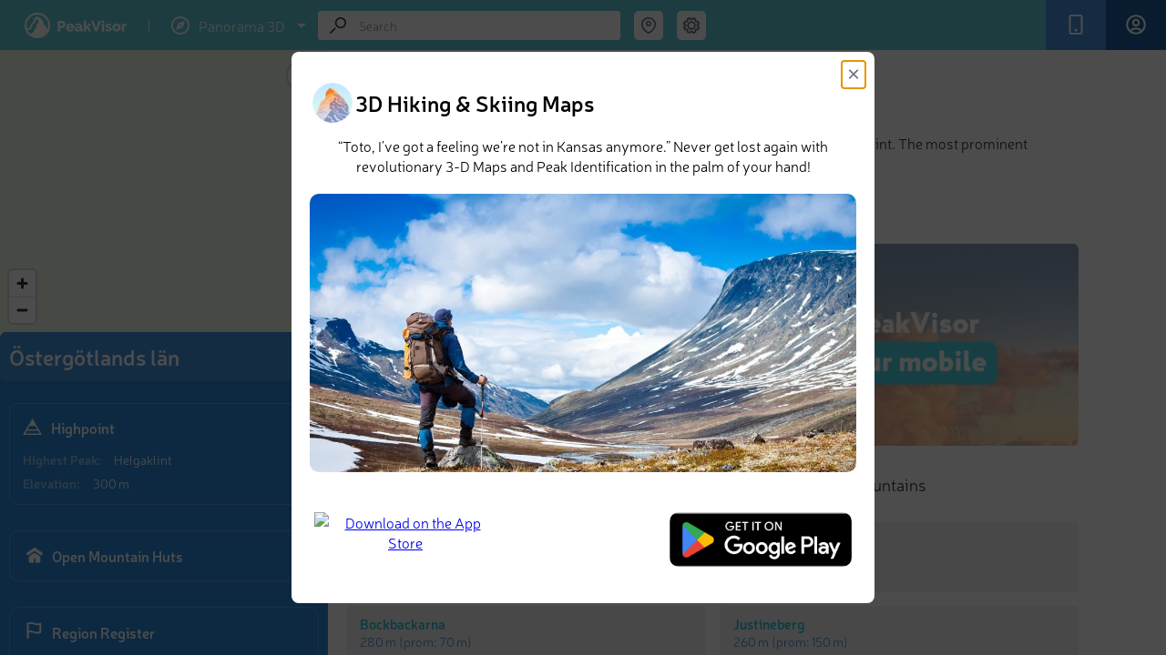

--- FILE ---
content_type: text/html; charset=utf-8
request_url: https://peakvisor.com/adm/oestergoetlands-laen.html
body_size: 11458
content:
<!DOCTYPE html><html lang="en"><head><!-- Google tag (gtag.js) --><script>window.dataLayer = window.dataLayer || [];
        function gtag(){dataLayer.push(arguments);}
        gtag('js', new Date());
        gtag('set', 'content_group', 'article');
        gtag('config', 'G-3T95HWT8TX');</script><script defer="defer" src="https://www.googletagmanager.com/gtag/js?id=G-3T95HWT8TX"></script><title>Östergötlands län Mountains</title><meta name="theme-color" content="#5fcbd9"><meta http-equiv="Content-Type" content="text/html; charset=UTF-8"><link rel="shortcut icon" type="image/x-icon" href="/favicon.ico"><meta name="copyright" content="Routes Software SRL"><meta name="application-name" content="PeakVisor"><meta http-equiv="Cache-Control" content="public"><meta http-equiv="Cache-Control" content="no-store"><meta http-equiv="Cache-Control" content="max-age=34700"><meta name="viewport" content="width=device-width,initial-scale=1,maximum-scale=1,minimum-scale=1,minimal-ui"><link rel="stylesheet" href="/assets/range.css?v=c0b7b98a3dd3359b8717"><meta property="fb:app_id" content="264745753924811"><meta name="description" content="There are 355 named mountains in Östergötland County. Helgaklint is the highest point. The most prominent mountain is Hjässan."><meta name="apple-itunes-app" content="app-id=1187259191, app-argument=https://peakvisor.com/adm/oestergoetlands-laen.html"><link rel="image_src" href="https://peakvisor.com/img/pg_top.jpg"><meta name="robots" content="index,follow,max-image-preview:large"><meta name="author" content="PeakVisor"><!-- Twitter App Card data --><meta name="twitter:card" content="summary_large_image"><meta name="twitter:title" content="Östergötlands län Mountains"><meta name="twitter:description" content="There are 355 named mountains in Östergötland County. Helgaklint is the highest point. The most prominent mountain is Hjässan."><meta name="twitter:site" content="@PeakVisor_app"><meta name="twitter:creator" content="@PeakVisor_app"><meta name="twitter:image" content="https://peakvisor.com/img/pg_top.jpg"><meta name="twitter:creator" content="@PeakVisor_app"><meta name="twitter:app:name:iphone" content="PeakVisor"><meta name="twitter:app:name:ipad" content="PeakVisor"><meta name="twitter:app:name:googleplay" content="PeakVisor"><meta name="twitter:app:id:iphone" content="1187259191"><meta name="twitter:app:id:ipad" content="1187259191"><meta name="twitter:app:id:googleplay" content="tips.routes.peakvisor"><!-- Open Graph data --><meta property="og:title" content="Östergötlands län Mountains"><meta property="og:type" content="article"><meta property="og:url" content="https://peakvisor.com/adm/oestergoetlands-laen.html"><meta property="og:image" content="https://peakvisor.com/img/pg_top.jpg"><meta property="og:description" content="There are 355 named mountains in Östergötland County. Helgaklint is the highest point. The most prominent mountain is Hjässan."><meta property="og:site_name" content="PeakVisor"><link href="https://unpkg.com/maplibre-gl@1.15.2/dist/maplibre-gl.css" rel="stylesheet"><script src="/assets/menu.js?v&#x3D;c0b7b98a3dd3359b8717"></script></head><body class=""><div id="cookies-eu-banner" style="display: none;">We use necessary cookies to make the website work, also they are used to understand site usage and make improvements. <button id="cookies-eu-accept">Accept</button> <button id="cookies-eu-reject">Reject</button></div><div class="header js-header"><div class="header__logos"><a href="/" class="header__logo">PeakVisor</a> <span class="header__logo-sep">&nbsp;</span><div class="header__logo-explorer-wrapper"><!-- --><div href="" class="header__logo-top"><svg class="v2_menu-option-icn"><use xlink:href="/assets/v2_symbol-defs.svg#icn_menu_1expl"></use></svg> <span>Panorama 3D</span> <svg class="v2_menu-option-icn-arrow"><use xlink:href="/assets/v2_symbol-defs.svg#icn_arrow_down"></use></svg></div><div class="menu2"><div class="menu2-row"><a href="/hiking-map" class="menu2-item menu2-url menu-hmap"><svg class="v2_menu-option-icn"><use xlink:href="/assets/v2_symbol-defs.svg#icn_menu_3hike"></use></svg> Hiking Map </a><a href="/hiking-map3d" class="menu2-tag menu2-url" aria-label="Hiking Map 3D">3D</a></div><div class="menu2-row"><a href="/ski-touring" class="menu2-item menu2-url menu-smap"><svg class="v2_menu-option-icn"><use xlink:href="/assets/v2_symbol-defs.svg#icn_menu_2ski"></use></svg> Ski Map </a><a href="/ski-touring3d" class="menu2-tag menu2-url" aria-label="Ski Map 3D">3D</a></div><a href="/panorama.html" class="menu2-item menu2-url menu-panorama"><svg class="v2_menu-option-icn"><use xlink:href="/assets/v2_symbol-defs.svg#icn_menu_1expl"></use></svg> Panorama 3D</a></div></div></div><div class="header__buttons"><div data-remodal-target="remodal-app" class="header__button m-app"><span class="header__button-icn"><svg class="icn icn_app"><use xlink:href="/assets/symbol-defs.svg?v=c0b7b98a3dd3359b8717#icn_app"></use></svg></span><span class="header__button-label">Get PeakVisor App</span></div><a href="/login.html?redirectUrl=https://peakvisor.com/profile" class="header__signIn js-signin"><div class="header__button signIn"><div class="header__button-icn"><svg class="icn"><use xlink:href="/assets/symbol-defs.svg?v=c0b7b98a3dd3359b8717#icn_profile"></use></svg></div><span class="header__button-label">Sign In</span></div></a></div><div class="header__search-wrap"><div itemscope itemtype="http://schema.org/WebSite" class="search header__search js-search"><link rel="canonical" href="https://peakvisor.com/adm/oestergoetlands-laen.html" itemprop="url"><meta itemprop="url" content="https://peakvisor.com"><div itemprop="potentialAction" itemscope itemtype="http://schema.org/SearchAction"><meta itemprop="target" content="https://peakvisor.com/panorama.html?query={query}"><input itemprop="query-input" name="query" class="search__input js-search-input" type="text" value="" placeholder="Search"><div class="search__icn"><svg class="icn icn_loope"><use xlink:href="/assets/symbol-defs.svg?v=c0b7b98a3dd3359b8717#icn_loope"></use></svg></div><div class="search__icn-close"></div><div class="search__results"><div class="js-scroller scroller"><div class="scroller__content js-search-result"></div><div class="scroller__track"><span class="scroller__handler"></span></div></div></div></div></div><div class="menu-full"><div class="search-coord header__search-geo"><div class="header__search-geo-icn js-search-coord"><svg class="icn icn_map-marker-2" style="color:#677589"><use xlink:href="/assets/symbol-defs.svg?v=c0b7b98a3dd3359b8717#icn_map-marker-2"></use></svg></div><div class="swiper header__search-geo-content js-header-search-geo"><div class="header__search-geo-title">Search by GPS coordinates</div><div class="header__search-geo-pagination js-header-search-geo-pagination"></div><div class="swiper-wrapper1" id="desktop-gps-search-container"><div data-title="DD" class="header__search-geo-slide swiper-slide"><div class="header__search-geo-form"><dl class="header__search-geo-form-row"><dd><input data-dd="lat" class="js-search-geo-input-dd js-header-search-geo-val-lat" type="text" placeholder="Latitude" value=""></dd></dl><dl class="ip-geo__form-row"><dd><input data-dd="lng" class="js-search-geo-input-dd js-header-search-geo-val-lng" type="text" placeholder="Longitude" value=""></dd></dl><button class="button-teleport js-header-search-geo-apply" type="button"><svg class="teleport-icon" width="16" height="16"><use xlink:href="/assets/v2_symbol-defs.svg?v=c0b7b98a3dd3359b8717#icn_teleport"></use></svg> Teleport</button></div></div><div data-title="DMS" class="header__search-geo-slide2" style="display: none;"><div class="header__search-geo-form"><dl class="header__search-geo-form-row m-narrow-input"><dt>Latitude</dt><dd><label><span class="input-radio"><input data-dms="lat-n" class="js-search-geo-radio-dms" type="radio" name="search-geo-lat" value="N" checked="checked"><i></i></span> <span class="input-radio-label">N</span></label> <label><span class="input-radio"><input data-dms="lat-s" class="js-search-geo-radio-dms" type="radio" name="search-geo-lat" value="S"><i></i></span> <span class="input-radio-label">S</span></label> <input data-dms="lat-d" class="js-search-geo-input-dms" style="width: 33px;" type="text"><sup>&#176;</sup> <input data-dms="lat-m" class="js-search-geo-input-dms" style="width: 33px;" type="text"><sup>&#39;</sup> <input data-dms="lat-s" class="js-search-geo-input-dms" style="width: 60px;" type="text"><sup>&#39;&#39;</sup></dd></dl><dl class="header__search-geo-form-row m-narrow-input"><dt>Longitude</dt><dd><label><span class="input-radio"><input data-dms="lng-e" class="js-search-geo-radio-dms" type="radio" name="search-geo-lng" value="E"><i></i></span> <span class="input-radio-label">E</span></label> <label><span class="input-radio"><input data-dms="lng-w" class="js-search-geo-radio-dms" type="radio" name="search-geo-lng" value="W" checked="checked"><i></i></span> <span class="input-radio-label">W</span></label> <input data-dms="lng-d" class="js-search-geo-input-dms" style="width: 33px;" type="text"><sup>&#176;</sup> <input data-dms="lng-m" class="js-search-geo-input-dms" style="width: 33px;" type="text"><sup>&#39;</sup> <input data-dms="lng-s" class="js-search-geo-input-dms" style="width: 60px;" type="text"><sup>&#39;&#39;</sup></dd></dl></div></div></div><!--div class="header__search-foot js-header-search-geo-foot">
                        <div class="header__search-foot-inn">
                            <div class="header__search-foot-icn"><svg class="icn icn_target"><use xlink:href="/assets/symbol-defs.svg?v=c0b7b98a3dd3359b8717#icn_target"></use></svg></div>

                            <div class="btn header__search-foot-btn js-header-search-geo-apply">Teleport</div>

                            <div class="header__search-foot-center">
                                <div class="header__search-foot-data" title="Destination latitude">
                                    <div class="header__search-foot-data-val js-header-search-geo-val-lat"></div>
                                    <div class="header__search-foot-data-label">Latitude</div>
                                </div>

                                <div class="header__search-foot-data" title="Destination longitude">
                                    <div class="header__search-foot-data-val js-header-search-geo-val-lng"></div>
                                    <div class="header__search-foot-data-label">Longitude</div>
                                </div>
                            </div>
                        </div>
                    </div--></div></div><div class="search-settings header__settings"><div class="header__settings-icn js-settings-icn"><svg class="icn icn_settings" style="color:#677589"><use xlink:href="/assets/symbol-defs.svg?v=c0b7b98a3dd3359b8717#icn_settings"></use></svg></div></div></div><div class="header__settings-list js-settings-list" id="desktop-settings-container"><div class="header__settings-slide3"><dl class="header__settings-item"><dt>Units of Length</dt><dd><label><span class="input-radio"><input class="js-settings-units" type="radio" name="settings-units" value="metric" checked="checked"><i></i></span> <span class="input-radio-label">m/km</span></label> <label><span class="input-radio"><input class="js-settings-units" type="radio" name="settings-units" value="english"><i></i></span> <span class="input-radio-label">ft/mi</span></label></dd></dl></div></div><div class="menu-toggle"><div class="search-settings header__settings"><div class="header__settings-icn js-settings-icn"><svg class="icn icn_settings" style="color:#677589"><use xlink:href="/assets/symbol-defs.svg?v=c0b7b98a3dd3359b8717#icn_settings"></use></svg></div></div><input type="checkbox" id="menu-toggle" class="menu-checkbox"> <label for="menu-toggle" class="menu-toggle-label"><svg width="20" height="14" viewBox="0 0 20 14" fill="none" xmlns="http://www.w3.org/2000/svg"><rect width="20" height="2" rx="1" ry="1"></rect><rect y="6" width="20" height="2" rx="1" ry="1"></rect><rect y="12" width="20" height="2" rx="1" ry="1"></rect></svg></label><div class="v2_sidebar-menu"><div class="menu_mob"><a href="/hiking-map" class="menu2-item menu2-url menu-hmap"><svg class="v2_menu-option-icn"><use xlink:href="/assets/v2_symbol-defs.svg?v=c0b7b98a3dd3359b8717#icn_menu_3hike"></use></svg> Hiking Map </a><a href="/hiking-map3d" class="menu2-item menu2-url"><svg class="v2_menu-option-icn"><use xlink:href="/assets/v2_symbol-defs.svg?ds=02#icn_3dmap"></use></svg> Hiking Map 3D </a><a href="/ski-touring" class="menu2-item menu2-url menu-smap"><svg class="v2_menu-option-icn"><use xlink:href="/assets/v2_symbol-defs.svg#icn_menu_2ski"></use></svg> Ski Map </a><a href="/ski-touring3d" class="menu2-item menu2-url"><svg class="v2_menu-option-icn"><use xlink:href="/assets/v2_symbol-defs.svg?ds=02#icn_3dmap"></use></svg> Ski Map 3D </a><a href="/panorama-selector.html" class="menu2-item menu2-url menu-panorama"><svg class="v2_menu-option-icn"><use xlink:href="/assets/v2_symbol-defs.svg#icn_menu_1expl"></use></svg> Panorama 3D </a><!--a href="/touring-map" class="menu2-item menu2-url">
                                    <svg class="v2_menu-option-icn"><use xlink:href="/assets/v2_symbol-defs.svg?ds=02#icn_3dmap"></use></svg>
                                    3D Map
                                </a--><div class="menu-divider"></div><a href="javascript:void(0);" id="toggle-gps-search" class="menu2-item"><svg class="v2_menu-option-icn"><use xlink:href="/assets/symbol-defs.svg?v=c0b7b98a3dd3359b8717#icn_map-marker-2"></use></svg> Search by GPS coordinates </a><!--a href="javascript:void(0);" id="toggle-settings" class="menu2-item">
                                    <svg class="v2_menu-option-icn"><use xlink:href="/assets/v2_symbol-defs.svg?v=c0b7b98a3dd3359b8717#icn_settings"></use></svg>
                                    Settings
                                </a--> <a href="/login.html?redirectUrl=https://peakvisor.com/profile" class="menu2-item header__signIn"><svg class="v2_menu-option-icn"><use xlink:href="/assets/v2_symbol-defs.svg?v=c0b7b98a3dd3359b8717#icn_profile"></use></svg> <span class="mob_menu-label">Sign In</span></a><div class="menu-divider"></div><a href="mailto:peakvisor@peakvisor.com?subject=PeakVisor Mountain Explorer" class="menu2-item"><svg class="v2_menu-option-icn"><use xlink:href="/assets/v2_symbol-defs.svg?v=c0b7b98a3dd3359b8717#icn_mail"></use></svg> Contact us </a><a href="/tostore" class="menu2-tostore" sl-processed="1"><img src="/assets/appBanner.png" alt="Get PeakVisor app" style="width: 374px; height: 86px;"></a></div></div><div class="v2_sidebar-menu-2"><div class="menu_mob"><a href="javascript:void(0);" id="toggle-gps-search-2" class="menu2-item"><svg class="v2_menu-option-icn"><use xlink:href="/assets/v2_symbol-defs.svg#icn_arrow_left"></use></svg> GPS coordinates</a><div id="mobile-gps-search-container"></div></div></div><div class="v2_sidebar-menu-3"><div class="menu_mob"><a href="javascript:void(0);" id="toggle-settings-2" class="menu2-item"><svg class="v2_menu-option-icn"><use xlink:href="/assets/v2_symbol-defs.svg#icn_arrow_left"></use></svg> Settings</a><div id="mobile-settings-container"></div></div></div></div></div><!-- Msg Template --><div class="fullscreen-msg hidden"><div class="msg-container"><img class="msg-icon" src="/img/success.svg" alt="success.svg"><h5 class="msg-text"></h5><p class="msg-text-descr js-scroller"></p><div class="delete-confirm"><div class="confirm-input-container" style="display: none;"><label for="confirm-username" class="confirm-label-txt">Enter your name for confirmation:</label> <input type="text" id="confirm-username" class="confirm-input" placeholder="Your name"></div><div class="confirm-buttons"><div class="confirm-btn" id="delete">Yes</div><div class="confirm-btn" id="cancel">Cancel</div></div></div></div></div><!--/--><div id="bookmarkList" class="share-modal"><div class="wishlist" id="bookmarkListPanel"><h2 class="wishlist-header">❤ Wishlist <span class="close-bookmark-button">&times;</span></h2><div class="selection-grid"><!-- Shapes Column --><div class="shapes-column"><div class="shape star bm-color-yellow"><input type="radio" id="star-shape" name="shape" value="star" checked="checked"> <label for="star-shape" class="bm-shape-star" style="pointer-events:visible; width: 25px; height: 25px;"></label></div><div class="shape flag"><input type="radio" id="flag-shape" name="shape" value="flag"> <label for="flag-shape" class="bm-shape-flag" style="pointer-events:visible; display:width: 25px; height: 25px;"></label></div><div class="shape bookmark1"><input type="radio" id="bookmark-shape" name="shape" value="bookmark"> <label for="bookmark-shape" class="bm-shape-bookmark" style="pointer-events:visible; width: 25px; height: 25px;"></label></div></div><!-- Colors Columns --><div class="colors-column"><div class="color bm-color-yellow"><input type="radio" id="yellow-color" name="color" value="yellow" data-color="bm-color-yellow" checked="checked"> <label for="yellow-color"></label></div><div class="color bm-color-orange"><input type="radio" id="orange-color" name="color" value="orange" data-color="bm-color-orange"> <label for="orange-color"></label></div><div class="color bm-color-red"><input type="radio" id="red-color" name="color" value="red" data-color="bm-color-red"> <label for="red-color"></label></div></div><div class="colors-column"><div class="color bm-color-green"><input type="radio" id="green-color" name="color" value="green" data-color="bm-color-green"> <label for="green-color"></label></div><div class="color bm-color-grey"><input type="radio" id="gray-color" name="color" value="gray" data-color="bm-color-grey"> <label for="gray-color"></label></div><div class="color bm-color-brown"><input type="radio" id="brown-color" name="color" value="brown" data-color="bm-color-brown"> <label for="brown-color"></label></div></div><div class="colors-column"><div class="color bm-color-blue"><input type="radio" id="blue-color" name="color" value="blue" data-color="bm-color-blue"> <label for="blue-color"></label></div><div class="color bm-color-pink"><input type="radio" id="pink-color" name="color" value="pink" data-color="bm-color-pink"> <label for="pink-color"></label></div><div class="color bm-color-purple"><input type="radio" id="violet-color" name="color" value="violet" data-color="bm-color-purple"> <label for="violet-color"></label></div></div></div><div class="action-buttons"><div class="js-bookmark-choose">Choose</div><div class="js-bookmark-delete">Delete</div></div></div></div></div><div id="shareModal" class="share-modal"><div class="share-modal-content"><h2>Share <span id="share-mess" style="font-size: 10px;"></span> <span class="close-share-button">&times;</span></h2><input type="text" id="shareUrl" style="display:none"><div class="share_block"><button class="share-button" data-type="link"><svg class="icn"><use xlink:href="/assets/v2_symbol-defs.svg?f=78#copy_link"></use></svg> Copy Link</button> <button class="share-button" data-type="coordinates"><svg class="icn"><use xlink:href="/assets/v2_symbol-defs.svg?f=23g#coordinates"></use></svg> Copy Coordinates</button></div><div class="social-buttons"><button class="share-button" data-type="garmin" style="display: none;" id="garmin-button"><img id="garmin" src="/assets/img/Garmin.png" alt="garmin" style="width: 80px;"> <span id="garmin-text">Export to Garmin</span> <span id="garmin-spinner" class="spinner" style="display: none;"></span></button> <button class="share-button" data-type="facebook"><svg class="icn"><use xlink:href="/assets/v2_symbol-defs.svg?f=78#fb"></use></svg> Facebook</button> <button class="share-button" data-type="twitter"><svg class="icn"><use xlink:href="/assets/v2_symbol-defs.svg?f=78#x"></use></svg> Twitter</button> <button class="share-button" data-type="instagram"><svg class="icn"><use xlink:href="/assets/v2_symbol-defs.svg?f=78#insta"></use></svg> Instagram</button> <button class="share-button" data-type="email"><svg class="icn"><use xlink:href="/assets/v2_symbol-defs.svg?f=78#mail"></use></svg> Email</button></div><div class="share_block qr-code-container"><div class="qr-content"><img id="qrcode" src="/assets/img/peakvisor-qr-code.png" alt="QR Code"><p>Scan the QR code and open PeakVisor on your phone</p></div></div></div></div><div class="container" id="article_container"><!-- Sidebar --><div class="sidebar js-sidebar m-open" style="z-index:10"><div class="sidebar__content"><div class="js-scroller scroller"><div class="scroller__content js-sidebar-content"><div class="sidebar__map-wrap js-map-wrap m-loading"><div class="map"><iframe src="" frameborder="0" class="map-iframe js-map-resize-trigger"></iframe><div class="map__view" id="maplibre"></div><div class="map__change-size js-map-control-size"></div><div class="map__object-name js-map-object-name"></div></div></div><div class="js-sidebar-content-inner sidebar__content-inner"><div class="sidebar__head"><div class="sidebar__head-text">Östergötlands län</div></div><div class="sidebar__info"><div class="sidebar__info-head"><div class="sidebar__info-head-icon"><svg class="icn icn_peak-2"><use xlink:href="/assets/symbol-defs.svg?v=c0b7b98a3dd3359b8717#icn_peak-2"></use></svg></div><div class="sidebar__info-head-title">Highpoint</div></div><dl class="sidebar__info-dl"><dt class="sidebar__info-dl-dt">Highest Peak:</dt><dd class="sidebar__info-dl-dd"><a href="https://peakvisor.com/peak/helgaklint.html" target="_blank" style="color: #fff;">Helgaklint</a></dd></dl><dl class="sidebar__info-dl"><dt class="sidebar__info-dl-dt">Elevation:</dt><dd class="sidebar__info-dl-dd configurable" data-val="300">300 m</dd></dl></div><div class="sidebar__info"><a href="/mountain-huts/sweden/oestergoetlands-laen.html"><div class="sidebar__info-head" style="margin:0 0 0 0"><div class="sidebar__info-head-icon"><svg stroke="#ffffff" fill="#fff" class="icn_checkins"><use xlink:href="/assets/symbol-defs.svg#icn_mhut_big"></use></svg></div><div class="sidebar__info-head-title" style="color:#fff">Open Mountain Huts</div></div></a></div><div class="sidebar__info" id="counters-container" hidden="true"><div class="sidebar__info-head"><div class="sidebar__info-head-icon"><svg stroke="#ffffff" fill="#fff" class="icn_checkins"><use xlink:href="/assets/symbol-defs.svg?v=c0b7b98a3dd3359b8717#icn_counter_checkins"></use></svg></div><div class="sidebar__info-head-title">Region Register</div></div><dl class="sidebar__info-dl"><dt class="sidebar__info-dl-dt">Check-ins:</dt><dd id="value_counter_feeds" class="sidebar__info-dl-dd">0</dd></dl><dl class="sidebar__info-dl"><dt class="sidebar__info-dl-dt">Photos:</dt><dd id="value_counter_photos" class="sidebar__info-dl-dd">0</dd></dl><dl class="sidebar__info-dl"><dt class="sidebar__info-dl-dt">Comments:</dt><dd id="value_counter_comments" class="sidebar__info-dl-dd">0</dd></dl><a href="/adm/oestergoetlands-laen/register.html"><div class="sidebar__hs-region-register-link"><h3>See all region register</h3></div></a></div><div class="sidebar__peaks-total-sort"><div class="sidebar__peaks-total">355 mountains</div><div class="sidebar__peaks-sort js-dropdown js-objects-sort"><div class="sidebar__peaks-sort-handler js-dropdown-handler"><div class="sidebar__peaks-sort-handler-text js-dropdown-value">By Prominence</div><div class="sidebar__peaks-sort-handler-icn"><svg class="icn icn_dd-arrow"><use xlink:href="/assets/symbol-defs.svg?v=c0b7b98a3dd3359b8717#icn_dd-arrow"></use></svg></div></div><div class="sidebar__peaks-sort-dd js-dropdown-list"><div data-value="prominence" class="sidebar__peaks-sort-dd-item js-dropdown-list-item">By Prominence</div><div data-value="elevation" class="sidebar__peaks-sort-dd-item js-dropdown-list-item">By Elevation</div></div></div></div><div itemscope itemtype="http://schema.org/ItemList" class="sidebar__objects"><meta itemprop="numberOfItems" content="10"><div class="sidebar__objects-list js-peaks-list"><a itemscope itemprop="itemListElement" itemtype="http://schema.org/ListItem" href="/peak/helgaklint.html" data-canonical="helgaklint" data-type="1" class="hs-card js-object-ttip"><meta itemprop="position" content="1"><meta itemprop="url" content="https://peakvisor.com/peak/helgaklint.html"><link itemprop="additionalType" href="http://schema.org/Mountain"><div class="hs-card-tb"><div class="hs-card-tb-col"><div itemprop="name" class="hs-card-name">Helgaklint</div></div></div><div class="hs-card-tb"><div class="hs-card-tb-col"><div class="hs-card-height"><span class="configurable" data-val="300">300 m</span> (prom: <span class="configurable" data-val="51">51 m</span>)</div></div></div></a><a itemscope itemprop="itemListElement" itemtype="http://schema.org/ListItem" href="/peak/bockbackarna.html" data-canonical="bockbackarna" data-type="1" class="hs-card js-object-ttip"><meta itemprop="position" content="2"><meta itemprop="url" content="https://peakvisor.com/peak/bockbackarna.html"><link itemprop="additionalType" href="http://schema.org/Mountain"><div class="hs-card-tb"><div class="hs-card-tb-col"><div itemprop="name" class="hs-card-name">Bockbackarna</div></div></div><div class="hs-card-tb"><div class="hs-card-tb-col"><div class="hs-card-height"><span class="configurable" data-val="280">280 m</span> (prom: <span class="configurable" data-val="70">70 m</span>)</div></div></div></a><a itemscope itemprop="itemListElement" itemtype="http://schema.org/ListItem" href="/peak/klacketorn.html" data-canonical="klacketorn" data-type="1" class="hs-card js-object-ttip"><meta itemprop="position" content="3"><meta itemprop="url" content="https://peakvisor.com/peak/klacketorn.html"><link itemprop="additionalType" href="http://schema.org/Mountain"><div class="hs-card-tb"><div class="hs-card-tb-col"><div itemprop="name" class="hs-card-name">Klacketorn</div></div></div><div class="hs-card-tb"><div class="hs-card-tb-col"><div class="hs-card-height"><span class="configurable" data-val="264">264 m</span> (prom: <span class="configurable" data-val="84">84 m</span>)</div></div></div></a><a itemscope itemprop="itemListElement" itemtype="http://schema.org/ListItem" href="/peak/hjaessan.html" data-canonical="hjaessan" data-type="1" class="hs-card js-object-ttip"><meta itemprop="position" content="4"><meta itemprop="url" content="https://peakvisor.com/peak/hjaessan.html"><link itemprop="additionalType" href="http://schema.org/Mountain"><div class="hs-card-tb"><div class="hs-card-tb-col"><div itemprop="name" class="hs-card-name">Hjässan</div></div></div><div class="hs-card-tb"><div class="hs-card-tb-col"><div class="hs-card-height"><span class="configurable" data-val="263">263 m</span> (prom: <span class="configurable" data-val="163">163 m</span>)</div></div></div></a><a itemscope itemprop="itemListElement" itemtype="http://schema.org/ListItem" href="/peak/seloberg.html" data-canonical="seloberg" data-type="1" class="hs-card js-object-ttip"><meta itemprop="position" content="5"><meta itemprop="url" content="https://peakvisor.com/peak/seloberg.html"><link itemprop="additionalType" href="http://schema.org/Mountain"><div class="hs-card-tb"><div class="hs-card-tb-col"><div itemprop="name" class="hs-card-name">Seloberg</div></div></div><div class="hs-card-tb"><div class="hs-card-tb-col"><div class="hs-card-height"><span class="configurable" data-val="260">260 m</span> (prom: <span class="configurable" data-val="60">60 m</span>)</div></div></div></a><a itemscope itemprop="itemListElement" itemtype="http://schema.org/ListItem" href="/peak/pukaberget.html" data-canonical="pukaberget" data-type="1" class="hs-card js-object-ttip"><meta itemprop="position" content="6"><meta itemprop="url" content="https://peakvisor.com/peak/pukaberget.html"><link itemprop="additionalType" href="http://schema.org/Mountain"><div class="hs-card-tb"><div class="hs-card-tb-col"><div itemprop="name" class="hs-card-name">Pukaberget</div></div></div><div class="hs-card-tb"><div class="hs-card-tb-col"><div class="hs-card-height"><span class="configurable" data-val="260">260 m</span> (prom: <span class="configurable" data-val="20">20 m</span>)</div></div></div></a><a itemscope itemprop="itemListElement" itemtype="http://schema.org/ListItem" href="/peak/justineberg.html" data-canonical="justineberg" data-type="1" class="hs-card js-object-ttip"><meta itemprop="position" content="7"><meta itemprop="url" content="https://peakvisor.com/peak/justineberg.html"><link itemprop="additionalType" href="http://schema.org/Mountain"><div class="hs-card-tb"><div class="hs-card-tb-col"><div itemprop="name" class="hs-card-name">Justineberg</div></div></div><div class="hs-card-tb"><div class="hs-card-tb-col"><div class="hs-card-height"><span class="configurable" data-val="260">260 m</span> (prom: <span class="configurable" data-val="150">150 m</span>)</div></div></div></a><a itemscope itemprop="itemListElement" itemtype="http://schema.org/ListItem" href="/peak/olyckliden.html" data-canonical="olyckliden" data-type="1" class="hs-card js-object-ttip"><meta itemprop="position" content="8"><meta itemprop="url" content="https://peakvisor.com/peak/olyckliden.html"><link itemprop="additionalType" href="http://schema.org/Mountain"><div class="hs-card-tb"><div class="hs-card-tb-col"><div itemprop="name" class="hs-card-name">Olycksliden</div></div></div><div class="hs-card-tb"><div class="hs-card-tb-col"><div class="hs-card-height"><span class="configurable" data-val="253">253 m</span> (prom: <span class="configurable" data-val="33">33 m</span>)</div></div></div></a><a itemscope itemprop="itemListElement" itemtype="http://schema.org/ListItem" href="/peak/horva-knapp.html" data-canonical="horva-knapp" data-type="1" class="hs-card js-object-ttip"><meta itemprop="position" content="9"><meta itemprop="url" content="https://peakvisor.com/peak/horva-knapp.html"><link itemprop="additionalType" href="http://schema.org/Mountain"><div class="hs-card-tb"><div class="hs-card-tb-col"><div itemprop="name" class="hs-card-name">Horva Knapp</div></div></div><div class="hs-card-tb"><div class="hs-card-tb-col"><div class="hs-card-height"><span class="configurable" data-val="250">250 m</span> (prom: <span class="configurable" data-val="70">70 m</span>)</div></div></div></a><a itemscope itemprop="itemListElement" itemtype="http://schema.org/ListItem" href="/peak/orrekullen.html" data-canonical="orrekullen" data-type="1" class="hs-card js-object-ttip"><meta itemprop="position" content="10"><meta itemprop="url" content="https://peakvisor.com/peak/orrekullen.html"><link itemprop="additionalType" href="http://schema.org/Mountain"><div class="hs-card-tb"><div class="hs-card-tb-col"><div itemprop="name" class="hs-card-name">Orrekullen</div></div></div><div class="hs-card-tb"><div class="hs-card-tb-col"><div class="hs-card-height"><span class="configurable" data-val="243">243 m</span> (prom: <span class="configurable" data-val="93">93 m</span>)</div></div></div></a></div></div></div><div class="sidebar__spinner js-sidebar-spinner"></div><div data-src="/img/banner.jpg?v=c0b7b98a3dd3359b8717" class="lazy-bg sidebar__banner"><a href="/tostore" class="tostore"></a><div class="active-remodal-block"><div class="remodal-title"><h3 class="remodal-header">PeakVisor app</h3><span class="remodal-description">Get the app on your smartphone</span></div><div class="remodal-button"><svg class="icn_arrow-right-remodal"><use xlink:href="/assets/symbol-defs.svg?v=c0b7b98a3dd3359b8717#icn_arrow-right-remodal"></use></svg> <span data-remodal-target="remodal-app" class="sidebar-store-link m-default"></span> <a href="https://itunes.apple.com/us/app/peakvisor/id1187259191" target="_blank" class="sidebar-store-link m-ios"></a> <a href="https://play.google.com/store/apps/details?id=tips.routes.peakvisor" target="_blank" class="sidebar-store-link m-android"></a></div></div></div></div><div class="scroller__track"><span class="scroller__handler"></span></div></div></div></div><!-- Main content --><div itemscope itemtype="http://schema.org/Article" class="rp"><link itemprop="mainEntityOfPage" href="oestergoetlands-laen"><div itemprop="publisher" itemscope itemtype="https://schema.org/Organization"><span itemprop="logo" itemscope itemtype="http://schema.org/ImageObject"><link itemprop="url" href="https://peakvisor.com/assets/img/ip-logo.png"></span><meta itemprop="name" content="PeakVisor"><meta itemprop="url" content="https://peakvisor.com/"></div><meta itemprop="datePublished" content="2018-01-01T12:16:30.005Z"><meta itemprop="dateModified" content="Tue, 22 Mar 2022 05:12:44 GMT"><meta itemprop="image" content=""><div class="js-scroller scroller js-analytics"><div style="padding: 20px 30px 20px 20px;"><div class="rp__content"><h1 itemprop="headline" class="rp__title">Östergötlands län</h1><div itemprop="description" class="rp__description"><p>There are 355 named mountains in Östergötland County. <a href="https://peakvisor.com/peak/helgaklint.html" target="_blank">Helgaklint</a> is the highest point. The most prominent mountain is <a href="https://peakvisor.com/peak/hjaessan.html" target="_blank">Hjässan</a>.</p></div><p style="font-size: 16px; line-height: 1.6em;">Explore Östergötlands län with the <a data-remodal-target="remodal-app">PeakVisor 3D Map and identify its summits</a>.</p><div class="intext__banner"><a href="/tostore" class="tostore"></a> <span data-remodal-target="remodal-app" class="sidebar-store-link m-default"></span> <a href="https://itunes.apple.com/us/app/peakvisor/id1187259191" target="_blank" class="sidebar-store-link m-ios"></a> <a href="https://play.google.com/store/apps/details?id=tips.routes.peakvisor" target="_blank" class="sidebar-store-link m-android"></a></div><div class="rp__sections js-rp-sections"><div class="rp__section"><div class="rp__section-title">Highest Peaks</div><div class="rp__section-peaks"><a href="/peak/helgaklint.html" data-canonical="helgaklint" data-type="1" class="hs-card js-object-ttip"><div class="hs-card-tb"><div class="hs-card-tb-col-range"><div class="hs-card-name">Helgaklint</div></div></div><div class="hs-card-tb"><div class="hs-card-tb-col-range"><div class="hs-card-height"><span class="configurable" data-val="300">300 m</span> (prom: <span class="configurable" data-val="51">51 m</span>)</div></div></div></a><a href="/peak/bockbackarna.html" data-canonical="bockbackarna" data-type="1" class="hs-card js-object-ttip"><div class="hs-card-tb"><div class="hs-card-tb-col-range"><div class="hs-card-name">Bockbackarna</div></div></div><div class="hs-card-tb"><div class="hs-card-tb-col-range"><div class="hs-card-height"><span class="configurable" data-val="280">280 m</span> (prom: <span class="configurable" data-val="70">70 m</span>)</div></div></div></a><a href="/peak/klacketorn.html" data-canonical="klacketorn" data-type="1" class="hs-card js-object-ttip"><div class="hs-card-tb"><div class="hs-card-tb-col-range"><div class="hs-card-name">Klacketorn</div></div></div><div class="hs-card-tb"><div class="hs-card-tb-col-range"><div class="hs-card-height"><span class="configurable" data-val="264">264 m</span> (prom: <span class="configurable" data-val="84">84 m</span>)</div></div></div></a><a href="/peak/hjaessan.html" data-canonical="hjaessan" data-type="1" class="hs-card js-object-ttip"><div class="hs-card-tb"><div class="hs-card-tb-col-range"><div class="hs-card-name">Hjässan</div></div></div><div class="hs-card-tb"><div class="hs-card-tb-col-range"><div class="hs-card-height"><span class="configurable" data-val="263">263 m</span> (prom: <span class="configurable" data-val="163">163 m</span>)</div></div></div></a><a href="/peak/seloberg.html" data-canonical="seloberg" data-type="1" class="hs-card js-object-ttip"><div class="hs-card-tb"><div class="hs-card-tb-col-range"><div class="hs-card-name">Seloberg</div></div></div><div class="hs-card-tb"><div class="hs-card-tb-col-range"><div class="hs-card-height"><span class="configurable" data-val="260">260 m</span> (prom: <span class="configurable" data-val="60">60 m</span>)</div></div></div></a><a href="/peak/pukaberget.html" data-canonical="pukaberget" data-type="1" class="hs-card js-object-ttip"><div class="hs-card-tb"><div class="hs-card-tb-col-range"><div class="hs-card-name">Pukaberget</div></div></div><div class="hs-card-tb"><div class="hs-card-tb-col-range"><div class="hs-card-height"><span class="configurable" data-val="260">260 m</span> (prom: <span class="configurable" data-val="20">20 m</span>)</div></div></div></a><a href="/peak/justineberg.html" data-canonical="justineberg" data-type="1" class="hs-card js-object-ttip"><div class="hs-card-tb"><div class="hs-card-tb-col-range"><div class="hs-card-name">Justineberg</div></div></div><div class="hs-card-tb"><div class="hs-card-tb-col-range"><div class="hs-card-height"><span class="configurable" data-val="260">260 m</span> (prom: <span class="configurable" data-val="150">150 m</span>)</div></div></div></a><a href="/peak/olyckliden.html" data-canonical="olyckliden" data-type="1" class="hs-card js-object-ttip"><div class="hs-card-tb"><div class="hs-card-tb-col-range"><div class="hs-card-name">Olycksliden</div></div></div><div class="hs-card-tb"><div class="hs-card-tb-col-range"><div class="hs-card-height"><span class="configurable" data-val="253">253 m</span> (prom: <span class="configurable" data-val="33">33 m</span>)</div></div></div></a><a href="/peak/horva-knapp.html" data-canonical="horva-knapp" data-type="1" class="hs-card js-object-ttip"><div class="hs-card-tb"><div class="hs-card-tb-col-range"><div class="hs-card-name">Horva Knapp</div></div></div><div class="hs-card-tb"><div class="hs-card-tb-col-range"><div class="hs-card-height"><span class="configurable" data-val="250">250 m</span> (prom: <span class="configurable" data-val="70">70 m</span>)</div></div></div></a><a href="/peak/orrekullen.html" data-canonical="orrekullen" data-type="1" class="hs-card js-object-ttip"><div class="hs-card-tb"><div class="hs-card-tb-col-range"><div class="hs-card-name">Orrekullen</div></div></div><div class="hs-card-tb"><div class="hs-card-tb-col-range"><div class="hs-card-height"><span class="configurable" data-val="243">243 m</span> (prom: <span class="configurable" data-val="93">93 m</span>)</div></div></div></a></div></div><div class="rp__section"><div class="rp__section-title">Most Prominent Mountains</div><div class="rp__section-peaks"><a href="/peak/hjaessan.html" data-canonical="hjaessan" data-type="1" class="hs-card js-object-ttip"><div class="hs-card-tb"><div class="hs-card-tb-col-range"><div class="hs-card-name">Hjässan</div></div></div><div class="hs-card-tb"><div class="hs-card-tb-col-range"><div class="hs-card-height"><span class="configurable" data-val="263">263 m</span> (prom: <span class="configurable" data-val="163">163 m</span>)</div></div></div></a><a href="/peak/justineberg.html" data-canonical="justineberg" data-type="1" class="hs-card js-object-ttip"><div class="hs-card-tb"><div class="hs-card-tb-col-range"><div class="hs-card-name">Justineberg</div></div></div><div class="hs-card-tb"><div class="hs-card-tb-col-range"><div class="hs-card-height"><span class="configurable" data-val="260">260 m</span> (prom: <span class="configurable" data-val="150">150 m</span>)</div></div></div></a><a href="/peak/halberget-n7vhqjpm.html" data-canonical="halberget-n7vhqjpm" data-type="1" class="hs-card js-object-ttip"><div class="hs-card-tb"><div class="hs-card-tb-col-range"><div class="hs-card-name">Hålberget</div></div></div><div class="hs-card-tb"><div class="hs-card-tb-col-range"><div class="hs-card-height"><span class="configurable" data-val="235">235 m</span> (prom: <span class="configurable" data-val="123">123 m</span>)</div></div></div></a><a href="/peak/jakobsdalsberget.html" data-canonical="jakobsdalsberget" data-type="1" class="hs-card js-object-ttip"><div class="hs-card-tb"><div class="hs-card-tb-col-range"><div class="hs-card-name">Jakobsdalsberget</div></div></div><div class="hs-card-tb"><div class="hs-card-tb-col-range"><div class="hs-card-height"><span class="configurable" data-val="170">170 m</span> (prom: <span class="configurable" data-val="114">114 m</span>)</div></div></div></a><a href="/peak/braenneriberget.html" data-canonical="braenneriberget" data-type="1" class="hs-card js-object-ttip"><div class="hs-card-tb"><div class="hs-card-tb-col-range"><div class="hs-card-name">Bränneriberget</div></div></div><div class="hs-card-tb"><div class="hs-card-tb-col-range"><div class="hs-card-height"><span class="configurable" data-val="212">212 m</span> (prom: <span class="configurable" data-val="100">100 m</span>)</div></div></div></a><a href="/peak/urekulle.html" data-canonical="urekulle" data-type="1" class="hs-card js-object-ttip"><div class="hs-card-tb"><div class="hs-card-tb-col-range"><div class="hs-card-name">Urekulle</div></div></div><div class="hs-card-tb"><div class="hs-card-tb-col-range"><div class="hs-card-height"><span class="configurable" data-val="216">216 m</span> (prom: <span class="configurable" data-val="96">96 m</span>)</div></div></div></a><a href="/peak/orrekullen.html" data-canonical="orrekullen" data-type="1" class="hs-card js-object-ttip"><div class="hs-card-tb"><div class="hs-card-tb-col-range"><div class="hs-card-name">Orrekullen</div></div></div><div class="hs-card-tb"><div class="hs-card-tb-col-range"><div class="hs-card-height"><span class="configurable" data-val="243">243 m</span> (prom: <span class="configurable" data-val="93">93 m</span>)</div></div></div></a><a href="/peak/lustigkulle-3xwu7x.html" data-canonical="lustigkulle-3xwu7x" data-type="1" class="hs-card js-object-ttip"><div class="hs-card-tb"><div class="hs-card-tb-col-range"><div class="hs-card-name">Lustigkulle</div></div></div><div class="hs-card-tb"><div class="hs-card-tb-col-range"><div class="hs-card-height"><span class="configurable" data-val="240">240 m</span> (prom: <span class="configurable" data-val="91">91 m</span>)</div></div></div></a><a href="/peak/klacketorn.html" data-canonical="klacketorn" data-type="1" class="hs-card js-object-ttip"><div class="hs-card-tb"><div class="hs-card-tb-col-range"><div class="hs-card-name">Klacketorn</div></div></div><div class="hs-card-tb"><div class="hs-card-tb-col-range"><div class="hs-card-height"><span class="configurable" data-val="264">264 m</span> (prom: <span class="configurable" data-val="84">84 m</span>)</div></div></div></a><a href="/peak/duveklint.html" data-canonical="duveklint" data-type="1" class="hs-card js-object-ttip"><div class="hs-card-tb"><div class="hs-card-tb-col-range"><div class="hs-card-name">Duveklint</div></div></div><div class="hs-card-tb"><div class="hs-card-tb-col-range"><div class="hs-card-height"><span class="configurable" data-val="110">110 m</span> (prom: <span class="configurable" data-val="77">77 m</span>)</div></div></div></a></div></div></div></div></div><div class="scroller__track"><span class="scroller__handler"></span></div></div></div></div><!-- Register a peak popup--><!-- Register a new peak --><div id="register-peak-popup" class="remodal m-ip-geo" data-remodal-id="remodal-register-peak" data-remodal-options="hashTracking: false"><div class="remodal__title">Register Peak</div><div data-remodal-action="close" class="remodal__close"></div><div id="register-peak-form" class="ip-geo__form js-ip-geo-form"><dl class="ip-geo__form-row"><dt>Peak Name</dt><dd><input class="js-peak-input-name" type="text" value="" placeholder="Give it a name..."></dd></dl><dl class="ip-geo__form-row"><dt>Latitude</dt><dd><input data-dd="lat" class="js-ip-geo-input-dd" type="text" value="0.0"></dd></dl><dl class="ip-geo__form-row"><dt>Longitude</dt><dd><input data-dd="lng" class="js-ip-geo-input-dd" type="text" value="0.0"></dd></dl><dl class="ip-geo__form-row"><dt>Altitude</dt><dd><input data-dd="alt" class="js-ip-geo-input-dd" type="number" min="0" max="10000" value=""></dd></dl></div><div class="btn m-disabled js-register-peak-button">Register</div></div><!-- Peak info popup --><div id="peak-info-popup" class="remodal m-ip-geo" data-remodal-id="remodal-peak-info" data-remodal-options="{'hashTracking': false}"><div class="remodal__title" style="left: 40px;"></div><div data-remodal-action="close" class="remodal__close"></div><div class="remodal__body" style="padding: 20px 0px;"></div><div class="btn m-enabled js-teleport-peak-button" data-canonical="newurl">Teleport</div></div><!-- 3d map info popup --><div id="map-info-popup" class="remodal m-ip-geo" data-remodal-id="remodal-map-info" data-remodal-options="{'hashTracking': false}"><div class="remodal__title" style="left: 40px;">PeakVisor</div><div data-remodal-action="close" class="remodal__close"></div><div class="remodal__body" style="padding: 20px 0px;"><div id="3d-map-info-body">This 3D model of Sagarmatha National Park in Nepal was made using the PeakVisor app topographic data. The mobile app features higher precision models worldwide, more topographic details, and works offline. Download PeakVisor maps today.</div><img data-src="/img/news/cortina-ski-3d-map.jpg" class="js-remodal-pic" style="width: 100%;padding-top: 10px;"><div style="display: flex;justify-content: center;padding-top: 10px;"><div id="download-obj-model" style="padding-top: 10px; cursor: pointer;float: right;line-height: 20px;border-radius: 5px;font-size: 16px;" class="btn"><svg class="icn icn_download"><use xlink:href="/assets/symbol-defs.svg#icn_download"></use></svg>&nbsp;Download OBJ model</div></div></div></div><div id="obj-save-popup" class="remodal m-ip-geo" data-remodal-id="remodal-obj-save" data-remodal-options="{'hashTracking': false}"><div class="remodal__title" style="left: 40px;">PeakVisor</div><div data-remodal-action="close" class="remodal__close"></div><div class="remodal__body" style="padding: 20px 0px;"><div id="3d-map-info-body">The download should start shortly. If you find it useful please consider supporting the PeakVisor app.</div></div></div><div class="remodal m-app" data-remodal-id="remodal-app" data-remodal-options="hashTracking: false"><div data-remodal-action="close" class="remodal__close"></div><div class="popup-app"><div class="popup-picture"></div><div class="popup-app__upper-block"><div class="popup-app__title">PeakVisor for iOS and Android</div><div class="popup-app__description">Be a superhero of outdoor navigation with state-of-the-art 3D maps and mountain identification in the palm of your hand!</div></div><div class="popup-app__lower-block"><div class="popup-app__btns"><a onclick="gtag('event', 'install', 'ios');" href="https://itunes.apple.com/se/app/peakvisor/id1187259191" target="_blank" class="popup-app__btn m-ios"></a> <a onclick="gtag('event', 'install', 'android');" href="https://play.google.com/store/apps/details?id=tips.routes.peakvisor" target="_blank" class="popup-app__btn m-android"></a></div><div class="popup-app__qr-container"><img class="popup-app__qr" src="/assets/img/qr_code_peakvisor.svg"><div class="popup-app__qr-description">Scan the QR code to download PeakVisor mobile app</div></div></div></div></div><div id="isMobile" class="isMobile"></div><dialog id="installAppDialog" class="app-install-dialog"><div class="dialog-content"><div class="dialog-header"><div class="dialog-title"><img src="https://peakvisor.com/img/logo.png" alt="PeakVisor Logo" class="dialog-logo"><h2>3D Hiking & Skiing Maps</h2></div><button id="closeDialogBtn" class="close-dialog-btn" style="border: none;">&times;</button></div><div class="dialog-body"><div id="baner-title">Be a superhero of outdoor navigation with state-of-the-art 3D maps and mountain identification in the palm of your hand!</div><img id="slideshow" src="https://peakvisor.com/photo/SD/dialog1.jpg" alt="PeakVisor App"><div class="button-container"><a href="https://apps.apple.com/us/app/hiking-maps-peakvisor/id1187259191?itsct=apps_box_badge&amp;itscg=30200" target="_blank" sl-processed="1"><img src="https://tools.applemediaservices.com/api/badges/download-on-the-app-store/black/en-us?size=250x83&amp;releaseDate=1482278400" alt="Download on the App Store" class="app-link"> </a><a href="https://play.google.com/store/apps/details?id=tips.routes.peakvisor" target="_blank" sl-processed="1"><img alt="Get it on Google Play" class="app-link" src="https://peakvisor.com/assets/img/GetItOnGooglePlay_Badge_Web_color_English.png"></a></div></div></div></dialog><script type="text/javascript">window.data = {"pageData":{"title":"Östergötlands län","description":"<p>There are 355 named mountains in Östergötland County. <a href=\"https://peakvisor.com/peak/helgaklint.html\" target=\"_blank\">Helgaklint</a> is the highest point. The most prominent mountain is <a href=\"https://peakvisor.com/peak/hjaessan.html\" target=\"_blank\">Hjässan</a>.</p>","images":[],"sections":[{"title":"Highest Peaks","peaks":[{"ranges":[],"parks":[],"districts":[],"countries":["SE"],"tags":{"name":"Helgaklint","natural":"peak"},"skitours":[],"id":5266646258,"canonicalUrl":"helgaklint","type":1,"description":"Helgaklint (300m/984ft a.s.l.) is a hill in <a class=\"link\" href=\"function link() { [native code] }\">undefined</a>. The prominence is 51m/167ft.","name":"Helgaklint","distance":null,"prominence":51,"categories":null,"alt":300,"lat":57.946584,"lng":15.014373,"formattedCoordinates":"57°56′48″N 15°0′52″E","location":{"type":"Point","coordinates":[15.014373,57.946584]},"elevation":300},{"ranges":[],"parks":[],"districts":[],"countries":["SE"],"tags":{"ele":"280","name":"Bockbackarna","natural":"peak"},"skitours":[],"id":3631023402,"canonicalUrl":"bockbackarna","type":1,"description":"Bockbackarna (280m/919ft a.s.l.) is a hill in <a class=\"link\" href=\"function link() { [native code] }\">undefined</a>. The prominence is 70m/230ft.","name":"Bockbackarna","distance":null,"prominence":70,"categories":null,"alt":280,"lat":57.797969,"lng":15.49021,"formattedCoordinates":"57°47′53″N 15°29′25″E","location":{"type":"Point","coordinates":[15.49021,57.797969]},"elevation":280},{"ranges":[],"parks":[],"districts":[],"countries":["SE"],"tags":{"ele":"264.8","man_made":"survey_point","name":"Klacketorn","natural":"peak"},"skitours":[],"id":4345465542,"canonicalUrl":"klacketorn","type":1,"description":"Klacketorn (264m/866ft a.s.l.) is a hill in <a class=\"link\" href=\"function link() { [native code] }\">undefined</a>. The prominence is 84m/276ft.","name":"Klacketorn","distance":null,"prominence":84,"categories":null,"alt":264,"lat":57.927963,"lng":15.548132,"formattedCoordinates":"57°55′41″N 15°32′53″E","location":{"type":"Point","coordinates":[15.548132,57.927963]},"elevation":264},{"ranges":[],"parks":[],"districts":[],"countries":["SE"],"tags":{"ele":"263.5","man_made":"survey_point","name":"Hjässan","natural":"peak"},"skitours":[],"id":298103894,"canonicalUrl":"hjaessan","type":1,"description":"Hjässan (263m/863ft a.s.l.) is a hill in <a class=\"link\" href=\"function link() { [native code] }\">undefined</a>. The prominence is 163m/535ft.","name":"Hjässan","distance":null,"prominence":163,"categories":null,"alt":263,"lat":58.306864,"lng":14.64841,"formattedCoordinates":"58°18′25″N 14°38′54″E","location":{"type":"Point","coordinates":[14.64841,58.306864]},"elevation":263},{"ranges":[],"parks":[],"districts":[],"countries":["SE"],"tags":{"name":"Seloberg","natural":"peak"},"skitours":[],"id":3021717776,"canonicalUrl":"seloberg","type":1,"description":"Seloberg (260m/853ft a.s.l.) is a hill in <a class=\"link\" href=\"function link() { [native code] }\">undefined</a>. The prominence is 60m/197ft.","name":"Seloberg","distance":null,"prominence":60,"categories":null,"alt":260,"lat":57.864259,"lng":15.266471,"formattedCoordinates":"57°51′51″N 15°15′59″E","location":{"type":"Point","coordinates":[15.266471,57.864259]},"elevation":260},{"ranges":[],"parks":[],"districts":[],"countries":["SE"],"tags":{"name":"Pukaberget","natural":"peak"},"skitours":[],"id":5260234739,"canonicalUrl":"pukaberget","type":1,"description":"Pukaberget (260m/853ft a.s.l.) is a hill in <a class=\"link\" href=\"function link() { [native code] }\">undefined</a>. The prominence is 20m/66ft.","name":"Pukaberget","distance":null,"prominence":20,"categories":null,"alt":260,"lat":57.943179,"lng":15.049101,"formattedCoordinates":"57°56′35″N 15°2′57″E","location":{"type":"Point","coordinates":[15.049101,57.943179]},"elevation":260},{"ranges":[],"parks":[],"districts":[],"countries":["SE"],"tags":{},"skitours":[],"id":90000002702768,"canonicalUrl":"justineberg","type":1,"description":"Justineberg (260m/853ft a.s.l.) is a hill in <a class=\"link\" href=\"function link() { [native code] }\">undefined</a>. The prominence is 150m/492ft.","name":"Justineberg","distance":null,"prominence":150,"categories":null,"alt":260,"lat":58.732943,"lng":15.066318,"formattedCoordinates":"58°43′59″N 15°3′59″E","location":{"type":"Point","coordinates":[15.066318,58.732943]},"elevation":260},{"ranges":[],"parks":[],"districts":[],"countries":["SE"],"tags":{"ele":"253","name":"Olycksliden","natural":"peak"},"skitours":[],"id":3062724949,"canonicalUrl":"olyckliden","type":1,"description":"Olycksliden (253m/830ft a.s.l.) is a hill in <a class=\"link\" href=\"function link() { [native code] }\">undefined</a>. The prominence is 33m/108ft.","name":"Olycksliden","distance":null,"prominence":33,"categories":null,"alt":253,"lat":57.76256,"lng":15.430093,"formattedCoordinates":"57°45′45″N 15°25′48″E","location":{"type":"Point","coordinates":[15.430093,57.76256]},"elevation":253},{"ranges":[],"parks":[],"districts":[],"countries":["SE"],"tags":{"ele":"250","name":"Horva Knapp","natural":"peak"},"skitours":[],"id":3576905158,"canonicalUrl":"horva-knapp","type":1,"description":"Horva Knapp (250m/820ft a.s.l.) is a hill in <a class=\"link\" href=\"function link() { [native code] }\">undefined</a>. The prominence is 70m/230ft.","name":"Horva Knapp","distance":null,"prominence":70,"categories":null,"alt":250,"lat":57.8302,"lng":15.557144,"formattedCoordinates":"57°49′49″N 15°33′26″E","location":{"type":"Point","coordinates":[15.557144,57.8302]},"elevation":250},{"ranges":[],"parks":[],"districts":[],"countries":["SE"],"tags":{"ele":"243","name":"Orrekullen","natural":"peak","source":"survey"},"skitours":[],"id":3677530330,"canonicalUrl":"orrekullen","type":1,"description":"Orrekullen (243m/797ft a.s.l.) is a hill in <a class=\"link\" href=\"function link() { [native code] }\">undefined</a>. The prominence is 93m/305ft.","name":"Orrekullen","distance":null,"prominence":93,"categories":null,"alt":243,"lat":58.070746,"lng":15.263399,"formattedCoordinates":"58°4′15″N 15°15′48″E","location":{"type":"Point","coordinates":[15.263399,58.070746]},"elevation":243}]},{"title":"Most Prominent Mountains","peaks":[{"ranges":[],"parks":[],"districts":[],"countries":["SE"],"tags":{"ele":"263.5","man_made":"survey_point","name":"Hjässan","natural":"peak"},"skitours":[],"id":298103894,"canonicalUrl":"hjaessan","type":1,"description":"Hjässan (263m/863ft a.s.l.) is a hill in <a class=\"link\" href=\"function link() { [native code] }\">undefined</a>. The prominence is 163m/535ft.","name":"Hjässan","distance":null,"prominence":163,"categories":null,"alt":263,"lat":58.306864,"lng":14.64841,"formattedCoordinates":"58°18′25″N 14°38′54″E","location":{"type":"Point","coordinates":[14.64841,58.306864]},"elevation":263},{"ranges":[],"parks":[],"districts":[],"countries":["SE"],"tags":{},"skitours":[],"id":90000002702768,"canonicalUrl":"justineberg","type":1,"description":"Justineberg (260m/853ft a.s.l.) is a hill in <a class=\"link\" href=\"function link() { [native code] }\">undefined</a>. The prominence is 150m/492ft.","name":"Justineberg","distance":null,"prominence":150,"categories":null,"alt":260,"lat":58.732943,"lng":15.066318,"formattedCoordinates":"58°43′59″N 15°3′59″E","location":{"type":"Point","coordinates":[15.066318,58.732943]},"elevation":260},{"ranges":[],"parks":[],"districts":[],"countries":["SE"],"tags":{"ele":"235.8","man_made":"survey_point","name":"Hålberget","natural":"peak"},"skitours":[],"id":4340738938,"canonicalUrl":"halberget-n7vhqjpm","type":1,"description":"Hålberget (235m/771ft a.s.l.) is a hill in <a class=\"link\" href=\"function link() { [native code] }\">undefined</a>. The prominence is 123m/404ft.","name":"Hålberget","distance":null,"prominence":123,"categories":null,"alt":235,"lat":58.607693,"lng":15.028681,"formattedCoordinates":"58°36′28″N 15°1′43″E","location":{"type":"Point","coordinates":[15.028681,58.607693]},"elevation":235},{"ranges":[],"parks":[],"districts":[],"countries":["SE"],"tags":{"ele":"170","name":"Jakobsdalsberget","natural":"peak"},"skitours":[],"id":729024567,"canonicalUrl":"jakobsdalsberget","type":1,"description":"Jakobsdalsberget (170m/558ft a.s.l.) is a hill in <a class=\"link\" href=\"function link() { [native code] }\">undefined</a>. The prominence is 114m/374ft.","name":"Jakobsdalsberget","distance":null,"prominence":114,"categories":null,"alt":170,"lat":58.682028,"lng":16.115892,"formattedCoordinates":"58°40′55″N 16°6′57″E","location":{"type":"Point","coordinates":[16.115892,58.682028]},"elevation":170},{"ranges":[],"parks":[],"districts":[],"countries":["SE"],"tags":{"ele":"212","name":"Bränneriberget","natural":"peak"},"skitours":[],"id":6504072042,"canonicalUrl":"braenneriberget","type":1,"description":"Bränneriberget (212m/696ft a.s.l.) is a hill in <a class=\"link\" href=\"function link() { [native code] }\">undefined</a>. The prominence is 100m/328ft.","name":"Bränneriberget","distance":null,"prominence":100,"categories":null,"alt":212,"lat":58.074914,"lng":15.940757,"formattedCoordinates":"58°4′30″N 15°56′27″E","location":{"type":"Point","coordinates":[15.940757,58.074914]},"elevation":212},{"ranges":[],"parks":[],"districts":[],"countries":["SE"],"tags":{"ele":"216.8","name":"Urekulle","natural":"peak"},"skitours":[],"id":4346046658,"canonicalUrl":"urekulle","type":1,"description":"Urekulle (216m/709ft a.s.l.) is a hill in <a class=\"link\" href=\"function link() { [native code] }\">undefined</a>. The prominence is 96m/315ft.","name":"Urekulle","distance":null,"prominence":96,"categories":null,"alt":216,"lat":57.974917,"lng":15.913819,"formattedCoordinates":"57°58′30″N 15°54′50″E","location":{"type":"Point","coordinates":[15.913819,57.974917]},"elevation":216},{"ranges":[],"parks":[],"districts":[],"countries":["SE"],"tags":{"ele":"243","name":"Orrekullen","natural":"peak","source":"survey"},"skitours":[],"id":3677530330,"canonicalUrl":"orrekullen","type":1,"description":"Orrekullen (243m/797ft a.s.l.) is a hill in <a class=\"link\" href=\"function link() { [native code] }\">undefined</a>. The prominence is 93m/305ft.","name":"Orrekullen","distance":null,"prominence":93,"categories":null,"alt":243,"lat":58.070746,"lng":15.263399,"formattedCoordinates":"58°4′15″N 15°15′48″E","location":{"type":"Point","coordinates":[15.263399,58.070746]},"elevation":243},{"ranges":[],"parks":[],"districts":[],"countries":["SE"],"tags":{"name":"Lustigkulle","natural":"peak"},"skitours":[],"id":7935047582,"canonicalUrl":"lustigkulle-3xwu7x","type":1,"description":"Lustigkulle (240m/787ft a.s.l.) is a hill in <a class=\"link\" href=\"function link() { [native code] }\">undefined</a>. The prominence is 91m/299ft.","name":"Lustigkulle","distance":null,"prominence":91,"categories":null,"alt":240,"lat":57.956577,"lng":15.694394,"formattedCoordinates":"57°57′24″N 15°41′40″E","location":{"type":"Point","coordinates":[15.694394,57.956577]},"elevation":240},{"ranges":[],"parks":[],"districts":[],"countries":["SE"],"tags":{"ele":"264.8","man_made":"survey_point","name":"Klacketorn","natural":"peak"},"skitours":[],"id":4345465542,"canonicalUrl":"klacketorn","type":1,"description":"Klacketorn (264m/866ft a.s.l.) is a hill in <a class=\"link\" href=\"function link() { [native code] }\">undefined</a>. The prominence is 84m/276ft.","name":"Klacketorn","distance":null,"prominence":84,"categories":null,"alt":264,"lat":57.927963,"lng":15.548132,"formattedCoordinates":"57°55′41″N 15°32′53″E","location":{"type":"Point","coordinates":[15.548132,57.927963]},"elevation":264},{"ranges":[],"parks":[],"districts":[],"countries":["SE"],"tags":{"ele":"110","name":"Duveklint","natural":"peak"},"skitours":[],"id":6126771641,"canonicalUrl":"duveklint","type":1,"description":"Duveklint (110m/361ft a.s.l.) is a hill in <a class=\"link\" href=\"function link() { [native code] }\">undefined</a>. The prominence is 77m/253ft.","name":"Duveklint","distance":null,"prominence":77,"categories":null,"alt":110,"lat":58.5063,"lng":16.220741,"formattedCoordinates":"58°30′23″N 16°13′15″E","location":{"type":"Point","coordinates":[16.220741,58.5063]},"elevation":110}]}],"location":[],"counters":[],"highPoint":{"name":"Helgaklint","elevation":300,"url":"peak/helgaklint.html"},"peaksTotal":355,"bbox":[14.4177317,57.6996356,17.5768576,59.0186724],"countryCode":"SE","country":"sweden","datePublished":"Tue, 22 Mar 2022 05:12:44 GMT","meta":{"title":"Östergötlands län Mountains","description":"There are 355 named mountains in Östergötland County. Helgaklint is the highest point. The most prominent mountain is Hjässan.","type":"adm","canonical":"https://peakvisor.com/adm/oestergoetlands-laen.html"}},"peaksData":[{"ranges":[],"parks":[],"districts":[],"countries":["SE"],"tags":{"name":"Helgaklint","natural":"peak"},"skitours":[],"id":5266646258,"canonicalUrl":"helgaklint","type":1,"description":"Helgaklint (300m/984ft a.s.l.) is a hill in <a class=\"link\" href=\"function link() { [native code] }\">undefined</a>. The prominence is 51m/167ft.","name":"Helgaklint","distance":null,"prominence":51,"categories":null,"alt":300,"lat":57.946584,"lng":15.014373,"formattedCoordinates":"57°56′48″N 15°0′52″E","location":{"type":"Point","coordinates":[15.014373,57.946584]},"elevation":300},{"ranges":[],"parks":[],"districts":[],"countries":["SE"],"tags":{"ele":"280","name":"Bockbackarna","natural":"peak"},"skitours":[],"id":3631023402,"canonicalUrl":"bockbackarna","type":1,"description":"Bockbackarna (280m/919ft a.s.l.) is a hill in <a class=\"link\" href=\"function link() { [native code] }\">undefined</a>. The prominence is 70m/230ft.","name":"Bockbackarna","distance":null,"prominence":70,"categories":null,"alt":280,"lat":57.797969,"lng":15.49021,"formattedCoordinates":"57°47′53″N 15°29′25″E","location":{"type":"Point","coordinates":[15.49021,57.797969]},"elevation":280},{"ranges":[],"parks":[],"districts":[],"countries":["SE"],"tags":{"ele":"264.8","man_made":"survey_point","name":"Klacketorn","natural":"peak"},"skitours":[],"id":4345465542,"canonicalUrl":"klacketorn","type":1,"description":"Klacketorn (264m/866ft a.s.l.) is a hill in <a class=\"link\" href=\"function link() { [native code] }\">undefined</a>. The prominence is 84m/276ft.","name":"Klacketorn","distance":null,"prominence":84,"categories":null,"alt":264,"lat":57.927963,"lng":15.548132,"formattedCoordinates":"57°55′41″N 15°32′53″E","location":{"type":"Point","coordinates":[15.548132,57.927963]},"elevation":264},{"ranges":[],"parks":[],"districts":[],"countries":["SE"],"tags":{"ele":"263.5","man_made":"survey_point","name":"Hjässan","natural":"peak"},"skitours":[],"id":298103894,"canonicalUrl":"hjaessan","type":1,"description":"Hjässan (263m/863ft a.s.l.) is a hill in <a class=\"link\" href=\"function link() { [native code] }\">undefined</a>. The prominence is 163m/535ft.","name":"Hjässan","distance":null,"prominence":163,"categories":null,"alt":263,"lat":58.306864,"lng":14.64841,"formattedCoordinates":"58°18′25″N 14°38′54″E","location":{"type":"Point","coordinates":[14.64841,58.306864]},"elevation":263},{"ranges":[],"parks":[],"districts":[],"countries":["SE"],"tags":{"name":"Seloberg","natural":"peak"},"skitours":[],"id":3021717776,"canonicalUrl":"seloberg","type":1,"description":"Seloberg (260m/853ft a.s.l.) is a hill in <a class=\"link\" href=\"function link() { [native code] }\">undefined</a>. The prominence is 60m/197ft.","name":"Seloberg","distance":null,"prominence":60,"categories":null,"alt":260,"lat":57.864259,"lng":15.266471,"formattedCoordinates":"57°51′51″N 15°15′59″E","location":{"type":"Point","coordinates":[15.266471,57.864259]},"elevation":260},{"ranges":[],"parks":[],"districts":[],"countries":["SE"],"tags":{"name":"Pukaberget","natural":"peak"},"skitours":[],"id":5260234739,"canonicalUrl":"pukaberget","type":1,"description":"Pukaberget (260m/853ft a.s.l.) is a hill in <a class=\"link\" href=\"function link() { [native code] }\">undefined</a>. The prominence is 20m/66ft.","name":"Pukaberget","distance":null,"prominence":20,"categories":null,"alt":260,"lat":57.943179,"lng":15.049101,"formattedCoordinates":"57°56′35″N 15°2′57″E","location":{"type":"Point","coordinates":[15.049101,57.943179]},"elevation":260},{"ranges":[],"parks":[],"districts":[],"countries":["SE"],"tags":{},"skitours":[],"id":90000002702768,"canonicalUrl":"justineberg","type":1,"description":"Justineberg (260m/853ft a.s.l.) is a hill in <a class=\"link\" href=\"function link() { [native code] }\">undefined</a>. The prominence is 150m/492ft.","name":"Justineberg","distance":null,"prominence":150,"categories":null,"alt":260,"lat":58.732943,"lng":15.066318,"formattedCoordinates":"58°43′59″N 15°3′59″E","location":{"type":"Point","coordinates":[15.066318,58.732943]},"elevation":260},{"ranges":[],"parks":[],"districts":[],"countries":["SE"],"tags":{"ele":"253","name":"Olycksliden","natural":"peak"},"skitours":[],"id":3062724949,"canonicalUrl":"olyckliden","type":1,"description":"Olycksliden (253m/830ft a.s.l.) is a hill in <a class=\"link\" href=\"function link() { [native code] }\">undefined</a>. The prominence is 33m/108ft.","name":"Olycksliden","distance":null,"prominence":33,"categories":null,"alt":253,"lat":57.76256,"lng":15.430093,"formattedCoordinates":"57°45′45″N 15°25′48″E","location":{"type":"Point","coordinates":[15.430093,57.76256]},"elevation":253},{"ranges":[],"parks":[],"districts":[],"countries":["SE"],"tags":{"ele":"250","name":"Horva Knapp","natural":"peak"},"skitours":[],"id":3576905158,"canonicalUrl":"horva-knapp","type":1,"description":"Horva Knapp (250m/820ft a.s.l.) is a hill in <a class=\"link\" href=\"function link() { [native code] }\">undefined</a>. The prominence is 70m/230ft.","name":"Horva Knapp","distance":null,"prominence":70,"categories":null,"alt":250,"lat":57.8302,"lng":15.557144,"formattedCoordinates":"57°49′49″N 15°33′26″E","location":{"type":"Point","coordinates":[15.557144,57.8302]},"elevation":250},{"ranges":[],"parks":[],"districts":[],"countries":["SE"],"tags":{"ele":"243","name":"Orrekullen","natural":"peak","source":"survey"},"skitours":[],"id":3677530330,"canonicalUrl":"orrekullen","type":1,"description":"Orrekullen (243m/797ft a.s.l.) is a hill in <a class=\"link\" href=\"function link() { [native code] }\">undefined</a>. The prominence is 93m/305ft.","name":"Orrekullen","distance":null,"prominence":93,"categories":null,"alt":243,"lat":58.070746,"lng":15.263399,"formattedCoordinates":"58°4′15″N 15°15′48″E","location":{"type":"Point","coordinates":[15.263399,58.070746]},"elevation":243}],"counters":{"feeds":0,"photos":0,"comments":0}};
    window.pageType = "adm";
    window.pageCanonical = "oestergoetlands-laen";</script><script type="text/javascript">var _merchantSettings=_merchantSettings || [];_merchantSettings.push(['AT', '1010lS4b']);(function(){var autolink=document.createElement('script');autolink.type='text/javascript';autolink.async=true; autolink.src= ('https:' == document.location.protocol) ? 'https://autolinkmaker.itunes.apple.com/js/itunes_autolinkmaker.js' : 'http://autolinkmaker.itunes.apple.com/js/itunes_autolinkmaker.js';var s=document.getElementsByTagName('script')[0];s.parentNode.insertBefore(autolink, s);})();</script><!--script src="https://unpkg.com/maplibre-gl@1.15.2/dist/maplibre-gl.js"></script--><script defer="defer" type="text/javascript" src="/assets/jquery.min.js"></script><script defer="defer" type="text/javascript" src="/assets/range.js?v=c0b7b98a3dd3359b8717"></script><script src="https://rawcdn.githack.com/Alex-D/Cookies-EU-banner/2.0.0/dist/cookies-eu-banner.min.js"></script><script>new CookiesEuBanner(function () {
        console.log('Cookies accepted');
        gtag('event', 'cookiesAccept');
    });

// зумит картинку если мышь попадает в центр с радиусом 100
document.addEventListener("DOMContentLoaded", function() {
    if (window.innerWidth > 1024) {
        const pictures = document.querySelectorAll('picture');

        pictures.forEach(picture => {
            const img = picture.querySelector('img');
            const radius = 100; // радиус, в пределах которого происходит зум

            img.addEventListener('mousemove', function(e) {
                const rect = this.getBoundingClientRect();
                const centerX = rect.left + rect.width / 2;
                const centerY = rect.top + rect.height / 2;
                const distance = Math.sqrt(Math.pow(e.clientX - centerX, 2) + Math.pow(e.clientY - centerY, 2));

                if (distance < radius) {
                    this.classList.add('zoomed-in');
                } else {
                    this.classList.remove('zoomed-in');
                }
            });

            img.addEventListener('mouseout', function() {
                this.classList.remove('zoomed-in');
            });
            
            // убираем зум при прокрутке
            img.addEventListener('scroll', function() {
                this.classList.remove('zoomed-in');
            });
        });
    }
});</script></body></html>